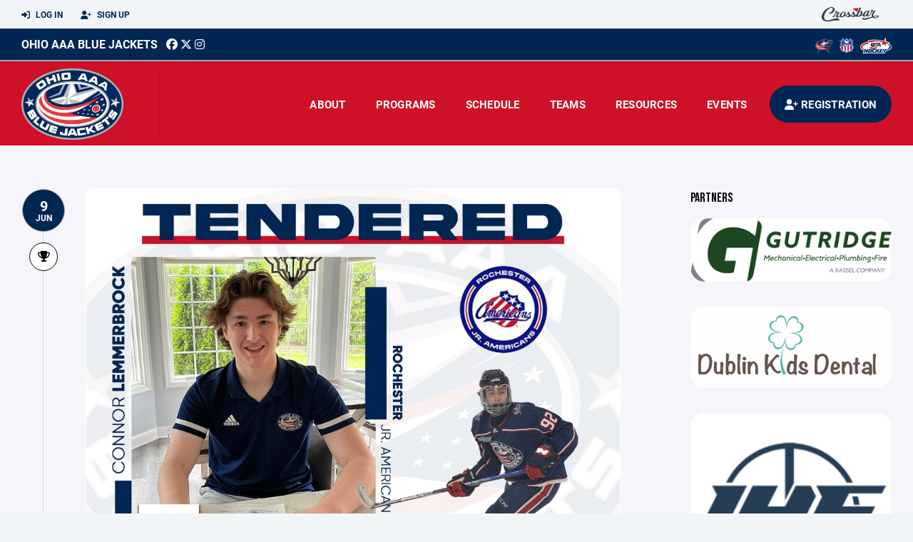

--- FILE ---
content_type: text/html; charset=utf-8
request_url: https://www.aaabluejackets.com/news/lemmerbrock-tenders-with-rochester/7055
body_size: 123546
content:
<!DOCTYPE HTML>
<html lang="en">
    <head>
        <title>Ohio AAA Blue Jackets | Lemmerbrock tenders with Rochester</title>
        <meta http-equiv="X-UA-Compatible" content="IE=edge">
        <meta charset="utf-8">
        <meta name="viewport" content="width=device-width, initial-scale=1.0">
        
            <meta property="og:image"  content="https://crossbar.s3.amazonaws.com/images/cbj_square.png" />
        
            <meta property="og:image:type"  content="image/png" />
        
            <meta  name="description" content="Dynamic forward led 18U team in scoring in 2022-23." />
        
            <meta property="og:description"  content="Dynamic forward led 18U team in scoring in 2022-23." />
        
            <meta property="og:title"  content="Lemmerbrock tenders with Rochester" />
        
            <meta property="og:type"  content="article" />
        
            <meta property="og:image"  content="https://crossbar.s3.amazonaws.com:443/organizations/125/uploads/788512ad-416c-4b2f-8650-1704327bffea.jpeg?versionId=C4DAcMTUEIbchOEA1oe5KaILSvgYVrYi" />
        
            <meta property="og:image:type"  content="image/jpeg" />
        


        <!-- Bootstrap Core CSS -->
        <link href="/static/lib/REEN/Template/assets/css/bootstrap.min.css" rel="stylesheet">
        <link href="/static/lib/jasny-bootstrap/css/jasny-bootstrap.min.css" rel="stylesheet">



        <!-- Customizable CSS -->
        <link href="/static/lib/REEN/Template/assets/css/main.css?v=0449a4b6113e812cdd0ad00ddd3c903a46f6ded6" rel="stylesheet" data-skrollr-stylesheet>
        <link href="/static/styles.css?v=0449a4b6113e812cdd0ad00ddd3c903a46f6ded6" rel="stylesheet">
        <style>

.navbar-header  a {
    color:#002654;
}

.branded-box {
    background:#CE1126;
}

.branded-box A {
    background:rgba(0,38,84,.95);
}

@media (max-width: 1024px) {
    .navbar-header {
        background:#CE1126;
    }

    .navbar-header .btn {
        background:none;
        color:#002654 !important;
    }
}

.classic-blog .post .date {
    background:#002654;
    color:#FFFFFF;
    border-color:#A4A9AD;
}

.navbar-header H2 {
    color:#FFFFFF;
}


.section-dark {
    background:#002654;
    color:#FFFFFF;
}

.section-dark,
.section-dark H1, 
.section-dark H2, 
.section-dark H3, 
.section-dark H4, 
.section-dark H5 {
    color:#FFFFFF;
}

.section-light { 
    background:#CE1126;
    color:#FFFFFF;
}

.section-light H1, 
.section-light H2, 
.section-light H3, 
.section-light H4, 
.section-light H5 {
    color:#FFFFFF;
}

.section-white {
    background:#FFF;
    color:#000;
}

.section-white H1, 
.section-white H2, 
.section-white H3, 
.section-white H4, 
.section-white H5 {
    color:#000;
}

.section-trim-white {
  background:#A4A9AD;
  color: #FFF;
}

.section-trim-white H1, 
.section-trim-white H2, 
.section-trim-white H3, 
.section-trim-white H4, 
.section-trim-white H5 {
    color:#FFF;
}

.section-trim-black {
  background:#A4A9AD;
  color: #000;
}

.section-trim-black H1, 
.section-trim-black H2, 
.section-trim-black H3, 
.section-trim-black H4, 
.section-trim-black H5 {
    color:#000;
}



.item-1 A {
  background:rgba(0,38,84,.75);
  color:#FFFFFF;
}

.item-1 a h2, .item-1 a h3 {
  color:#FFFFFF;
}

.item-2 A {
  background:rgba(206,17,38,.75);
  color:#FFFFFF;
}

.item-2 a h2, .item-2 a h3 {
  color:#FFFFFF;
}

.item.with-image.hide-overlay A {
  background:none;
}
.item.with-image.hide-overlay A h2, .item.with-image.hide-overlay A h3 {
  display:none;
}
.item.item-1.with-image.hide-overlay A:hover {
  background:rgba(0,38,84,.75);
  color:#FFFFFF;
}
.item.item-2.with-image.hide-overlay A:hover {
  background:rgba(206,17,38,.75);
  color:#FFFFFF;
}
.item.with-image.hide-overlay A:hover h2 {
  display:inline;
}
.item.with-image.hide-overlay A:hover h3 {
  display:block;
}



.item.with-image A:hover {
  background:none;
}

.item.with-image A:hover h2, .item.with-image A:hover h3 {
  display:none;
}

.item-1.without-image A:hover {
  background:rgba(0,38,84,.88);
}
.item-2.without-image A:hover {
  background:rgba(206,17,38,.88);
}

.btn-hero {
  background:#CE1126;
  color:#FFFFFF !important;
}

#home-social-media {
  background:#002654;
  color:#FFFFFF;
}
#home-social-media h2 {
  color:#FFFFFF;
}
#home-social-media a:hover {
  color:rgba(255,255,255,.5);
}


.container_dark {
  background-color: #002654;
  color: #FFFFFF;
}
.container_dark H1, 
.container_dark H2, 
.container_dark H3, 
.container_dark H4, 
.container_dark H5,
.container_dark P,
.container_dark A {
  color: #FFFFFF;
}

.container_light {
  background-color: #CE1126;
  color: #FFFFFF;
}
.container_light H1, 
.container_light H2, 
.container_light H3, 
.container_light H4, 
.container_light H5,
.container_light P,
.container_light A {
  color: #FFFFFF;
}



.container_gray {
  background-color: #F2F5F7;
  color: #000;
}
.container_gray H1, 
.container_gray H2, 
.container_gray H3, 
.container_gray H4, 
.container_gray H5,
.container_gray P,
.container_gray A {
  color: #000;
}

.container_white {
  background-color: #FFF;
  color: #000;
}
.container_white H1, 
.container_white H2, 
.container_white H3, 
.container_white H4, 
.container_white H5,
.container_white P,
.container_white A {
  color: #000;
}



.container_black {
  background-color: #000;
  color: #FFF;
}


.container_black H1, 
.container_black H2, 
.container_black H3, 
.container_black H4, 
.container_black H5,
.container_black P,
.container_black A {
  color: #FFF;
}

</style>

        <style>

.navbar-collapse.collapse, .navbar-collapse.collapsing {
    background-color:#CE1126;
    color:#FFFFFF;
    
      border-top:2px solid #A4A9AD;
    
}

.navbar-middle {
    background:#002654;
    color:#FFFFFF;
}

.navbar-middle h4 {
    color:#FFFFFF;
}

.navbar-nav > li > a {
    color:#FFFFFF;
}

li.register a {
    background: #002654;
    color:#FFFFFF;
}

@media (min-width: 1025px) {
  .navbar-brand  SPAN {
    border-right:1px solid rgba(0,0,0,.1);
  }

  .navbar-collapse .navbar-brand A:hover IMG {
    -webkit-filter: drop-shadow(3px 5px 0px rgba(0,0,0,.1));
    filter: drop-shadow(3px 6px 0px rgba(0,0,0,.1) );
  }

}

@media (max-width: 1024px) {
  .navbar-header {
    background: #CE1126;
  }

  .navbar-header .btn {
    color: #FFFFFF !important;
  }

  .navbar-collapse.collapse, .navbar-collapse.collapsing {
    background-color: #002654;
    color: #FFFFFF;
    border:none;
  }

  .navbar-nav > li > a {
    color: #FFFFFF;
  }
}

#home-events {
  background-color: #002654;
  color: #FFFFFF;
}
#home-events.with-hero {
  background-color: #002654;
  color: #FFFFFF;
}

#player-profile-header {
  background:#002654;
}

#player-profile-header H1,
#player-profile-header H2 {

  color:#FFFFFF;
}

</style>

        

        <!-- Fonts -->
        <link rel="stylesheet" href="https://use.typekit.net/axg6iil.css?v=0449a4b6113e812cdd0ad00ddd3c903a46f6ded6">
        <link rel="preconnect" href="https://fonts.googleapis.com">
        <link rel="preconnect" href="https://fonts.gstatic.com" crossorigin>
        <link href="https://fonts.googleapis.com/css2?family=Bebas+Neue&display=swap" rel="stylesheet">


        <!--
        <link rel="preconnect" href="https://fonts.googleapis.com">
        <link rel="preconnect" href="https://fonts.gstatic.com" crossorigin>
        <link href="https://fonts.googleapis.com/css2?family=Oswald:wght@400;500;600;700&display=swap" rel="stylesheet">
        <link href="https://fonts.googleapis.com/css2?family=Inter:wght@400;500;600;700;800&display=swap" rel="stylesheet">
        <link href="https://fonts.googleapis.com/css2?family=Noto+Sans:wght@400;700&display=swap" rel="stylesheet">
        <link href="https://fonts.googleapis.com/css2?family=Roboto:ital,wght@0,100;0,300;0,400;0,500;0,700;0,900;1,100;1,300;1,400;1,500;1,700;1,900&display=swap" rel="stylesheet">
        -->


        <link href="/static/lib/fontawesome/css/all.min.css" rel="stylesheet" />

        <!-- Favicon -->
        <link rel="shortcut icon" href="https://crossbar.s3.amazonaws.com/images/cbj_square.png">

        <!-- HTML5 elements and media queries Support for IE8 : HTML5 shim and Respond.js -->
        <!--[if lt IE 9]>
            <script src="/static/lib/REEN/Template/assets/js/html5shiv.js"></script>
            <script src="/static/lib/REEN/Template/assets/js/respond.min.js"></script>
        <![endif]-->


        
            <script>
              var ga_included = false;
            </script>
        

        

        




    </head>
    <body data-org-cache="True">
        <header class="hidden-print">
            <div class="navbar">

                <div class="navbar-header">
                    <div class="container">
                        <ul class="info pull-left">
                            
                                <li><a href="/login"><i class="fas fa-sign-in-alt contact"></i> Log In</a></li>
                                <li><a href="/signup"><i class="fa fa-user-plus contact"></i> Sign Up</a></li>
                            
                        </ul><!-- /.info -->
                        <ul class="social pull-right">
                            <li>
                              <a href="https://www.crossbar.org/?utm_source=client_website&utm_medium=cb_header&utm_campaign=aaabluejackets.com&utm_content=aaabluejackets.com" target="_blank">
                                    <div class="fa-crossbar-container">
                                        <i class="icon-s-crossbar fa-crossbar"></i>
                                    </div>
                                </a>
                            </li>

                        </ul><!-- /.social -->
                        <a class="btn responsive-menu pull-left" data-toggle="collapse" data-target=".navbar-collapse"><i class='fa fa-bars'></i></a>
                        
                        <a class="btn responsive-menu pull-right" href="/register"><i class="fa-solid fa-user-plus"></i></a>
                        
                        <a class="navbar-brand mobile" href="/">
                            <img src="https://crossbar.s3.amazonaws.com/images/cbj_logo.png" class="logo" alt="">
                            
                        </a>
                    </div><!-- /.container -->
                </div><!-- /.navbar-header -->

                <div class="navbar-middle">
                    <div class="container" >

                        <div style="float:right">
                        
                            <a href="https://www.nhl.com/bluejackets" target="_blank"><img src="https://crossbar.s3.amazonaws.com/images/affiliates/columbus_blue_jackets.png" class="affiliate"></a>
                        
                            <a href="https://tier1elitehockeyleague.com" target="_blank"><img src="https://crossbar.s3.amazonaws.com/organizations/92/uploads/0f6e8d9b-69bc-4125-9e24-7ea499cb165e.png?versionId=r4z1OnOvvu9v8FSNrcKVgWzFJsKCECQg" class="affiliate"></a>
                        
                            <a href="https://www.usahockey.com/" target="_blank"><img src="https://crossbar.org/static/images/usahockey.png" class="affiliate"></a>
                        
                        </div>

                            <h4>
                              
                                <a href="/">Ohio AAA Blue Jackets</a>
                              
                              &nbsp;
                                      <a href="https://www.facebook.com/aaabluejackets/" target="_blank"><i class="icon-s-facebook fab fa-facebook"></i></a> 
                                  <a href="https://twitter.com/aaabluejackets" target="_blank"><i class="icon-s-twitter fa-brands fa-x-twitter"></i></a>
                                <a href="https://www.instagram.com/aaabluejackets" target="_blank"><i class="icon-s-dribbble fab fa-instagram"></i></a>
                              
                              

                            </h4>

                    </div>
                </div>

                <div class="yamm">
                    <div class="navbar-collapse collapse">
                        <div class="container">
                            <div class="navbar-brand">
                                <a href="/">
                                    <span>
                                      <nobr>
                                      <img src="https://crossbar.s3.amazonaws.com/images/cbj_logo.png" class="logo" alt="">
                                      
                                      </nobr>
                                    </span>
                                </a>
                            </div>

                            <ul class="nav navbar-nav navbar-right">
                                
                                  <li class="mobile_and_tablet_only"><a href="/register">Registration</a></li>
                                

                                
                                    <li class="mobile_and_tablet_only"><a href="/login">Log In</a></li>
                                    <li class="mobile_and_tablet_only"><a href="/signup">Sign Up</a></li>
                                


                                
                                    
                                    
                                        <li class="dropdown">
    <a href="#" class="dropdown-toggle js-activated">About</a>
    <ul class="dropdown-menu">
        
            
                <li><a href="/about/about-the-program/2767">About the Program</a></li>
            
        
            
                <li><a href="/about/news-archive/2822">News Archive</a></li>
            
        
            
                <li><a href="/about/coaching-staff/2768">Coaching Staff</a></li>
            
        
            
                <li><a href="/about/alumni/2781">Alumni</a></li>
            
        
            
                <li><a href="/about/testimonials/2783">Testimonials</a></li>
            
        
            
                <li><a href="/about/player-advancement-history/2864">Player Advancement History</a></li>
            
        
            
                <li><a href="/about/holly-frank-excellence-fund/13999">Holly Frank Excellence Fund</a></li>
            
        
            
                <li><a href="/about/beyond-the-ice-program/17857">Beyond the Ice Program</a></li>
            
        
            
                <li><a href="/about/orthopedic-one/2953">Orthopedic ONE</a></li>
            
        
            
                <li><a href="/about/fundraising-donations/18341">Fundraising/Donations</a></li>
            
        
            
                <li><a href="/about/contact-us/2759">Contact Us</a></li>
            
        
            
        
            
        
            
        
            
        
            
        
            
        
            
        
            
        
            
        
            
        
            
        
            
        
            
        
            
        
            
        
            
        
            
        
            
        
            
        
            
        
            
        
            
        
            
        
            
        
            
        
            
        
            
        
            
        
            
        
            
        
            
        
            
        
            
        
            
        
            
        
            
        
            
        
            
        
            
        
            
        
            
        
            
        
            
        
            
        
            
        
            
        
            
        
            
        
            
        
            
        
            
        
            
        
            
        
            
        
            
        
            
        
            
        
            
        
            
        
            
        
            
        
            
        
            
        
            
        
            
        
            
        
            
        
            
        
            
        
            
        
            
        
            
        
            
        
            
        
            
        
            
        
            
        
            
        
            
        
            
        
            
        
            
        
            
        
            
        
            
        
            
        
            
        
            
        
            
        
            
        
    </ul><!-- /.dropdown-menu -->
</li><!-- /.dropdown -->
                                    
                                
                                    
                                    
                                        <li class="dropdown">
    <a href="#" class="dropdown-toggle js-activated">Programs</a>
    <ul class="dropdown-menu">
        
            
                <li><a href="/program/aaa-boys/786">AAA Boys</a></li>
            
        
            
                <li><a href="/program/aaa-girls/787">AAA Girls</a></li>
            
        
            
                <li><a href="/program/obj-skills-program/26976">OBJ Skills Program</a></li>
            
        
    </ul><!-- /.dropdown-menu -->
</li><!-- /.dropdown -->

                                    
                                
                                    
                                    
                                        <li><a href="/schedule">Schedule</a></li>
                                    
                                
                                    
                                    
                                        


    
    

  <li class="dropdown dropdown-mobile">
        <a href="#" class="dropdown-toggle js-activated">Teams</a>
        <ul class="dropdown-menu">
          
            
              
              <li class="dropdown-submenu">
                <a tabindex="-1" href="#">Girls</a>
                <ul class="dropdown-menu">
                  
                      <li><a href="/team/117175">16U Girls (2009/10)</a></li>
                  
                      <li><a href="/team/117176">14U Girls (2011/12)</a></li>
                  
                      <li><a href="/team/117177">12U Girls (2013/14)</a></li>
                  
                </ul>
              </li>
            
          
            
              
              <li class="dropdown-submenu">
                <a tabindex="-1" href="#">Boys</a>
                <ul class="dropdown-menu">
                  
                      <li><a href="/team/117166">18U (2007/08)</a></li>
                  
                      <li><a href="/team/117167">16U (2009)</a></li>
                  
                      <li><a href="/team/117168">15O (2010)</a></li>
                  
                      <li><a href="/team/117169">14U (2011)</a></li>
                  
                      <li><a href="/team/117170">13U (2012)</a></li>
                  
                      <li><a href="/team/117171">12U (2013)</a></li>
                  
                      <li><a href="/team/117172">11U (2014)</a></li>
                  
                      <li><a href="/team/117173">10U (2015)</a></li>
                  
                </ul>
              </li>
            
          
        </ul><!-- /.dropdown-menu -->
    </li><!-- /.dropdown -->


    <li class="dropdown yamm-fullwidth dropdown-desktop">
        <a href="#" class="dropdown-toggle js-activated">Teams</a>
        <ul class="dropdown-menu yamm-dropdown-menu">
            <li>
                <div class="yamm-content row">

                    
                        <div class="col-sm-6 inner xyz">
                            
                                
                                <h4 class="nomargin">Girls </h4>
                                <ul class="mb10">
                                    
                                        <li><a href="/team/117175">16U Girls (2009/10)</a></li>
                                    
                                        <li><a href="/team/117176">14U Girls (2011/12)</a></li>
                                    
                                        <li><a href="/team/117177">12U Girls (2013/14)</a></li>
                                    
                                </ul><!-- /.circled -->
                            
                        </div><!-- /.col -->
                    
                        <div class="col-sm-6 inner xyz">
                            
                                
                                <h4 class="nomargin">Boys </h4>
                                <ul class="mb10">
                                    
                                        <li><a href="/team/117166">18U (2007/08)</a></li>
                                    
                                        <li><a href="/team/117167">16U (2009)</a></li>
                                    
                                        <li><a href="/team/117168">15O (2010)</a></li>
                                    
                                        <li><a href="/team/117169">14U (2011)</a></li>
                                    
                                        <li><a href="/team/117170">13U (2012)</a></li>
                                    
                                        <li><a href="/team/117171">12U (2013)</a></li>
                                    
                                        <li><a href="/team/117172">11U (2014)</a></li>
                                    
                                        <li><a href="/team/117173">10U (2015)</a></li>
                                    
                                </ul><!-- /.circled -->
                            
                        </div><!-- /.col -->
                    

                </div><!-- /.yamm-content -->
            </li>
        </ul><!-- /.yamm-dropdown-menu -->
    </li><!-- /.yamm-fullwidth -->

                                    
                                
                                    
                                    
                                        

    
    

  <li class="dropdown dropdown-mobile">
    <a href="#" class="dropdown-toggle js-activated">Resources</a>
    <ul class="dropdown-menu">
      
        <li class="dropdown-submenu">
          <a tabindex="-1" href="#">For Players</a>
          <ul class="dropdown-menu">
            
              
            
              
            
              
            
              
            
              
            
              
            
              
            
              
            
              
            
              
            
              
            
              
            
              
            
              
            
              
            
              
            
              
            
              
            
              
            
              
            
              
            
              
            
              
            
              
            
              
            
              
            
              
            
              
            
              
            
              
            
              
            
              
            
              
            
              
            
              
            
              
            
              
            
              
            
              
            
              
            
              
            
              
            
              
            
              
            
              
            
              
            
              
            
              
            
              
            
              
            
              
            
              
            
              
            
              
            
              
            
              
            
              
            
              
            
              
            
              
            
              
            
              
            
              
            
              
            
              
            
              
            
              
            
              
            
              
            
              
            
              
            
              
            
              
            
              
            
              
            
              
            
              
            
              
            
              
            
              
            
              
            
              
            
              
            
              
            
              
            
              
            
              
            
              
            
              
            
              
                <li><a href="/player-resources/individual-video-review-sessions/135712">Individual Video Review Sessions</a></li>
              
            
              
            
              
            
              
            
              
            
              
            
              
            
              
            
              
            
              
            
              
            
              
            
          </ul>
        </li>
      
        <li class="dropdown-submenu">
          <a tabindex="-1" href="#">For Parents</a>
          <ul class="dropdown-menu">
            
              
            
              
            
              
            
              
            
              
            
              
            
              
            
              
            
              
            
              
            
              
            
              
            
              
            
              
            
              
            
              
            
              
            
              
            
              
                <li><a href="/parent-resources/forms/2796">Forms</a></li>
              
            
              
                <li><a href="/parent-resources/parent-resources/2863">Parent Resources</a></li>
              
            
              
                <li><a href="/parent-resources/billeting/2773">Billeting</a></li>
              
            
              
                <li><a href="/parent-resources/college-hockey-inc/2927">College Hockey, Inc.</a></li>
              
            
              
                <li><a href="/parent-resources/ncaa-eligibility-center/2934">NCAA Eligibility Center</a></li>
              
            
              
                <li><a href="/parent-resources/website-faq-s/2970">Website FAQ&#39;s</a></li>
              
            
              
                <li><a href="/parent-resources/mid-am-district/2975">Mid-Am District</a></li>
              
            
              
                <li><a href="/parent-resources/rewards-programs/7594">Rewards Programs</a></li>
              
            
              
                <li><a href="/parent-resources/vertical-raise/13777">Vertical Raise</a></li>
              
            
              
                <li><a href="/parent-resources/cbj-foundation-50-50-night/15882">CBJ Foundation 50/50 Night</a></li>
              
            
              
                <li><a href="/parent-resources/program-financial-report/34771">Program Financial Report</a></li>
              
            
              
            
              
            
              
            
              
            
              
            
              
            
              
            
              
            
              
            
              
            
              
            
              
            
              
            
              
            
              
            
              
            
              
            
              
            
              
            
              
            
              
            
              
            
              
            
              
            
              
            
              
            
              
            
              
            
              
            
              
            
              
            
              
            
              
            
              
            
              
            
              
            
              
            
              
            
              
            
              
            
              
            
              
            
              
            
              
            
              
            
              
            
              
            
              
            
              
            
              
            
              
            
              
            
              
            
              
            
              
            
              
            
              
            
              
            
              
            
              
            
              
            
              
            
              
            
              
            
              
            
              
            
              
            
              
            
              
            
              
            
              
            
              
            
          </ul>
        </li>
      
        <li class="dropdown-submenu">
          <a tabindex="-1" href="#">For Coaches</a>
          <ul class="dropdown-menu">
            
              
            
              
            
              
            
              
            
              
            
              
            
              
            
              
            
              
            
              
            
              
            
              
                <li><a href="/coaching-resources/ice-hockey-systems/2791">Ice Hockey Systems</a></li>
              
            
              
                <li><a href="/coaching-resources/usa-hockey-coaching-certification/2784">USA Hockey Coaching Certification</a></li>
              
            
              
                <li><a href="/coaching-resources/expense-reports/2794">Expense Reports</a></li>
              
            
              
            
              
            
              
            
              
            
              
            
              
            
              
            
              
            
              
            
              
            
              
            
              
            
              
            
              
            
              
            
              
            
              
            
              
            
              
            
              
            
              
            
              
            
              
            
              
            
              
            
              
            
              
            
              
            
              
            
              
            
              
            
              
            
              
            
              
            
              
            
              
            
              
            
              
            
              
            
              
            
              
            
              
            
              
            
              
            
              
            
              
            
              
            
              
            
              
            
              
            
              
            
              
            
              
            
              
            
              
            
              
            
              
            
              
            
              
            
              
            
              
            
              
            
              
            
              
            
              
            
              
            
              
            
              
            
              
            
              
            
              
            
              
            
              
            
              
            
              
            
              
            
              
            
              
            
              
            
              
            
              
            
              
            
              
            
              
            
              
            
              
            
              
            
          </ul>
        </li>
      
    </ul><!-- /.dropdown-menu -->
  </li><!-- /.dropdown -->


    <li class="dropdown yamm-fullwidth dropdown-desktop">
        <a href="#" class="dropdown-toggle js-activated">Resources</a>
        <ul class="dropdown-menu yamm-dropdown-menu">
            <li>
                <div class="yamm-content row">

                    
                        <div class="col-sm-4 inner">
                            <h4>For Players</h4>
                            <ul class="">
                                
                                    
                                
                                    
                                
                                    
                                
                                    
                                
                                    
                                
                                    
                                
                                    
                                
                                    
                                
                                    
                                
                                    
                                
                                    
                                
                                    
                                
                                    
                                
                                    
                                
                                    
                                
                                    
                                
                                    
                                
                                    
                                
                                    
                                
                                    
                                
                                    
                                
                                    
                                
                                    
                                
                                    
                                
                                    
                                
                                    
                                
                                    
                                
                                    
                                
                                    
                                
                                    
                                
                                    
                                
                                    
                                
                                    
                                
                                    
                                
                                    
                                
                                    
                                
                                    
                                
                                    
                                
                                    
                                
                                    
                                
                                    
                                
                                    
                                
                                    
                                
                                    
                                
                                    
                                
                                    
                                
                                    
                                
                                    
                                
                                    
                                
                                    
                                
                                    
                                
                                    
                                
                                    
                                
                                    
                                
                                    
                                
                                    
                                
                                    
                                
                                    
                                
                                    
                                
                                    
                                
                                    
                                
                                    
                                
                                    
                                
                                    
                                
                                    
                                
                                    
                                
                                    
                                
                                    
                                
                                    
                                
                                    
                                
                                    
                                
                                    
                                
                                    
                                
                                    
                                
                                    
                                
                                    
                                
                                    
                                
                                    
                                
                                    
                                
                                    
                                
                                    
                                
                                    
                                
                                    
                                
                                    
                                
                                    
                                
                                    
                                
                                    
                                
                                    
                                
                                    
                                
                                    
                                        <li><a href="/player-resources/individual-video-review-sessions/135712">Individual Video Review Sessions</a></li>
                                    
                                
                                    
                                
                                    
                                
                                    
                                
                                    
                                
                                    
                                
                                    
                                
                                    
                                
                                    
                                
                                    
                                
                                    
                                
                                    
                                
                            </ul><!-- /.circled -->
                        </div><!-- /.col -->
                    
                        <div class="col-sm-4 inner">
                            <h4>For Parents</h4>
                            <ul class="">
                                
                                    
                                
                                    
                                
                                    
                                
                                    
                                
                                    
                                
                                    
                                
                                    
                                
                                    
                                
                                    
                                
                                    
                                
                                    
                                
                                    
                                
                                    
                                
                                    
                                
                                    
                                
                                    
                                
                                    
                                
                                    
                                
                                    
                                        <li><a href="/parent-resources/forms/2796">Forms</a></li>
                                    
                                
                                    
                                        <li><a href="/parent-resources/parent-resources/2863">Parent Resources</a></li>
                                    
                                
                                    
                                        <li><a href="/parent-resources/billeting/2773">Billeting</a></li>
                                    
                                
                                    
                                        <li><a href="/parent-resources/college-hockey-inc/2927">College Hockey, Inc.</a></li>
                                    
                                
                                    
                                        <li><a href="/parent-resources/ncaa-eligibility-center/2934">NCAA Eligibility Center</a></li>
                                    
                                
                                    
                                        <li><a href="/parent-resources/website-faq-s/2970">Website FAQ&#39;s</a></li>
                                    
                                
                                    
                                        <li><a href="/parent-resources/mid-am-district/2975">Mid-Am District</a></li>
                                    
                                
                                    
                                        <li><a href="/parent-resources/rewards-programs/7594">Rewards Programs</a></li>
                                    
                                
                                    
                                        <li><a href="/parent-resources/vertical-raise/13777">Vertical Raise</a></li>
                                    
                                
                                    
                                        <li><a href="/parent-resources/cbj-foundation-50-50-night/15882">CBJ Foundation 50/50 Night</a></li>
                                    
                                
                                    
                                        <li><a href="/parent-resources/program-financial-report/34771">Program Financial Report</a></li>
                                    
                                
                                    
                                
                                    
                                
                                    
                                
                                    
                                
                                    
                                
                                    
                                
                                    
                                
                                    
                                
                                    
                                
                                    
                                
                                    
                                
                                    
                                
                                    
                                
                                    
                                
                                    
                                
                                    
                                
                                    
                                
                                    
                                
                                    
                                
                                    
                                
                                    
                                
                                    
                                
                                    
                                
                                    
                                
                                    
                                
                                    
                                
                                    
                                
                                    
                                
                                    
                                
                                    
                                
                                    
                                
                                    
                                
                                    
                                
                                    
                                
                                    
                                
                                    
                                
                                    
                                
                                    
                                
                                    
                                
                                    
                                
                                    
                                
                                    
                                
                                    
                                
                                    
                                
                                    
                                
                                    
                                
                                    
                                
                                    
                                
                                    
                                
                                    
                                
                                    
                                
                                    
                                
                                    
                                
                                    
                                
                                    
                                
                                    
                                
                                    
                                
                                    
                                
                                    
                                
                                    
                                
                                    
                                
                                    
                                
                                    
                                
                                    
                                
                                    
                                
                                    
                                
                                    
                                
                                    
                                
                                    
                                
                                    
                                
                                    
                                
                                    
                                
                            </ul><!-- /.circled -->
                        </div><!-- /.col -->
                    
                        <div class="col-sm-4 inner">
                            <h4>For Coaches</h4>
                            <ul class="">
                                
                                    
                                
                                    
                                
                                    
                                
                                    
                                
                                    
                                
                                    
                                
                                    
                                
                                    
                                
                                    
                                
                                    
                                
                                    
                                
                                    
                                        <li><a href="/coaching-resources/ice-hockey-systems/2791">Ice Hockey Systems</a></li>
                                    
                                
                                    
                                        <li><a href="/coaching-resources/usa-hockey-coaching-certification/2784">USA Hockey Coaching Certification</a></li>
                                    
                                
                                    
                                        <li><a href="/coaching-resources/expense-reports/2794">Expense Reports</a></li>
                                    
                                
                                    
                                
                                    
                                
                                    
                                
                                    
                                
                                    
                                
                                    
                                
                                    
                                
                                    
                                
                                    
                                
                                    
                                
                                    
                                
                                    
                                
                                    
                                
                                    
                                
                                    
                                
                                    
                                
                                    
                                
                                    
                                
                                    
                                
                                    
                                
                                    
                                
                                    
                                
                                    
                                
                                    
                                
                                    
                                
                                    
                                
                                    
                                
                                    
                                
                                    
                                
                                    
                                
                                    
                                
                                    
                                
                                    
                                
                                    
                                
                                    
                                
                                    
                                
                                    
                                
                                    
                                
                                    
                                
                                    
                                
                                    
                                
                                    
                                
                                    
                                
                                    
                                
                                    
                                
                                    
                                
                                    
                                
                                    
                                
                                    
                                
                                    
                                
                                    
                                
                                    
                                
                                    
                                
                                    
                                
                                    
                                
                                    
                                
                                    
                                
                                    
                                
                                    
                                
                                    
                                
                                    
                                
                                    
                                
                                    
                                
                                    
                                
                                    
                                
                                    
                                
                                    
                                
                                    
                                
                                    
                                
                                    
                                
                                    
                                
                                    
                                
                                    
                                
                                    
                                
                                    
                                
                                    
                                
                                    
                                
                                    
                                
                                    
                                
                                    
                                
                                    
                                
                                    
                                
                                    
                                
                                    
                                
                                    
                                
                                    
                                
                                    
                                
                            </ul><!-- /.circled -->
                        </div><!-- /.col -->
                    

                </div><!-- /.yamm-content -->
            </li>
        </ul><!-- /.yamm-dropdown-menu -->
    </li><!-- /.yamm-fullwidth -->


                                    
                                
                                    
                                    
                                        <li class="dropdown">
    <a href="#" class="dropdown-toggle js-activated">Events</a>
    <ul class="dropdown-menu">
        
            
        
            
        
            
        
            
        
            
        
            
        
            
        
            
        
            
        
            
        
            
        
            
        
            
        
            
        
            
                <li><a href="/events/team-store/113131">TEAM STORE</a></li>
            
        
            
                <li><a href="/events/obj-challenge-cup/58746">OBJ Challenge Cup</a></li>
            
        
            
                <li><a href="/events/ohio-blue-jackets-golf-outing/4495">Ohio Blue Jackets Golf Outing</a></li>
            
        
            
        
            
        
            
        
            
        
            
        
            
        
            
        
            
        
            
        
            
        
            
        
            
        
            
        
            
        
            
        
            
        
            
        
            
        
            
        
            
        
            
        
            
        
            
        
            
        
            
        
            
        
            
        
            
        
            
        
            
        
            
        
            
        
            
        
            
        
            
        
            
        
            
        
            
        
            
        
            
        
            
        
            
        
            
        
            
        
            
        
            
        
            
        
            
        
            
        
            
        
            
        
            
        
            
        
            
        
            
        
            
        
            
        
            
        
            
        
            
        
            
        
            
        
            
        
            
        
            
        
            
        
            
        
            
        
            
        
            
        
            
        
            
        
            
        
            
        
            
        
            
        
            
        
            
        
            
        
            
        
            
        
            
        
            
        
            
        
    </ul><!-- /.dropdown-menu -->
</li><!-- /.dropdown -->
                                    
                                

                                
                                  <li class="register"><a href="/register"><i class="fa-solid fa-user-plus"></i><span> Registration</span></a></li>
                                

                            </ul><!-- /.nav -->

                        </div><!-- /.container -->
                    </div><!-- /.navbar-collapse -->

                </div><!-- /.yamm -->


            </div><!-- /.navbar -->
        </header>

        
            <main>
                <section class="light-bg">

                  



                    <div class="container inner-sm classic-blog embedded-padding embedded-width">
                        
        
                                

                                
                                    

                                    

                                    
                                


                                

    <div class="row">

        <div class="col-md-9 inner-right-sm">

            <div class="posts sidemeta">
                <div class="post format-standard">
                    <div class="date-wrapper">
                        <div class="date">
                            <span class="day">9</span>
                            <span class="month">Jun</span>
                        </div><!-- /.date -->
                    </div><!-- /.date-wrapper -->

                    <div class="format-wrapper post-icon">
                        <a href="#" data-filter=".format-standard"><i class="fa fa-trophy"></i></a>
                    </div><!-- /.format-wrapper -->

                    <div class="post-content">
                        
                            <figure class="post-media">
                                <img src="https://crossbar.s3.amazonaws.com:443/organizations/125/uploads/788512ad-416c-4b2f-8650-1704327bffea.jpeg?versionId=C4DAcMTUEIbchOEA1oe5KaILSvgYVrYi" alt="">
                            </figure><!-- /.post-media -->
                        
                        <h2 class="post-title">
                            Lemmerbrock tenders with Rochester
                        </h2>
                        <p><p><b>June 9, 2023</b></p><p>Connor Lemmerbrock has signed a tender with the Rochester Jr. Americans (NAHL) for the 2023-24 season.</p><p>A highly skilled and dynamic forward, Lemmerbrock led 18U team in both goals (25) and points (56) last season. Over the past two years, the Springboro native tallied 49 goals and 108 points in 107 games played.</p><p>Celebrating its 48th season in 2022-23, the NAHL, the only USA Hockey-sanctioned Tier II Junior league boasting 29 teams in 17 states from across North America. The NAHL is part of the USA Hockey National Junior Development Model, which includes the USHL and the US National Team Development Program. The NAHL works closely with NCAA College Hockey, the NHL, the USHL, and USA Hockey's National Development Program in order best serve as an imperative piece in the development system for collegiate and professional hockey.</p></p>
                        <p>
                            <a href="http://www.facebook.com/sharer/sharer.php?u=https://www.aaabluejackets.com/news/lemmerbrock-tenders-with-rochester/7055&title=Lemmerbrock tenders with Rochester" target="_blank" class="share share-facebook"><i class="fab fa-facebook"></i></a><a href="http://twitter.com/intent/tweet?text=Lemmerbrock tenders with Rochester&url=https://www.aaabluejackets.com/news/lemmerbrock-tenders-with-rochester/7055" target="_blank" class="share share-x-twitter"><i class="fab fa-x-twitter"></i></a>
                        </p>
                    </div><!-- /.post-content -->

                </div><!-- /.post -->



            </div><!-- /.posts -->

        </div><!-- /.col -->

                                <aside class="col-md-3">
                            <!--
                            <div class="sidebox widget">
                                <h2>Spring Skills</h2>
                                <p>Spring Skills will be run by Scott Spencer, the head coach of the Lindenwood Lion's Division I NCAA Women's hockey team along with his staff and players. </p>
                                <a href="#" class="btn">Register Now!</a>
                            </div>
                            -->


                            



                            

                            

                            <div class="sidebox widget partner">
                                <h4>Partners</h4>

                                
                                    <figure>
                                        <div class="rounded-20">
                                            
                                                <a href="https://www.gutridge.com/" target="_blank">
                                                    <img src="https://crossbar.s3.amazonaws.com:443/organizations/125/uploads/337a79a4-62dc-4078-938d-9b0cd2e8f989.png?versionId=7cvsORZReoqEkIhnwGeklFYzFmfJYgPB" alt="Gutridge">
                                                </a>
                                            
                                        </div><!-- /.icon-overlay -->
                                        <!--
                                        <figcaption class="bordered no-top-border">
                                            <div class="info">
                                                <h4>
                                                    
                                                        <a href="https://www.gutridge.com/" target="_blank">Gutridge</a>
                                                    
                                                </h4>
                                            </div>
                                        </figcaption>
                                        -->
                                    </figure>
                                
                                    <figure>
                                        <div class="rounded-20">
                                            
                                                <a href="https://www.dublinkidsdental.com/" target="_blank">
                                                    <img src="https://crossbar.s3.amazonaws.com:443/organizations/125/uploads/ed3df2cb-226d-494b-bb8b-21d9c66c9ffc.png?versionId=wn4TmskyGSaIoeA790.oDmC7AZeA1hTJ" alt="Dublin Kids Dental">
                                                </a>
                                            
                                        </div><!-- /.icon-overlay -->
                                        <!--
                                        <figcaption class="bordered no-top-border">
                                            <div class="info">
                                                <h4>
                                                    
                                                        <a href="https://www.dublinkidsdental.com/" target="_blank">Dublin Kids Dental</a>
                                                    
                                                </h4>
                                            </div>
                                        </figcaption>
                                        -->
                                    </figure>
                                
                                    <figure>
                                        <div class="rounded-20">
                                            
                                                <a href="https://www.icehockeysystems.com/" target="_blank">
                                                    <img src="https://crossbar.s3.amazonaws.com:443/organizations/125/uploads/87d2ca65-81d3-4944-9e87-d1b5d40b67ef.png?versionId=XMdGwLathuJv4SQIA9YutcjaQ9LaIw3U" alt="Ice Hockey Systems">
                                                </a>
                                            
                                        </div><!-- /.icon-overlay -->
                                        <!--
                                        <figcaption class="bordered no-top-border">
                                            <div class="info">
                                                <h4>
                                                    
                                                        <a href="https://www.icehockeysystems.com/" target="_blank">Ice Hockey Systems</a>
                                                    
                                                </h4>
                                            </div>
                                        </figcaption>
                                        -->
                                    </figure>
                                
                                    <figure>
                                        <div class="rounded-20">
                                            
                                                <a href="https://www.ccyha.org/" target="_blank">
                                                    <img src="https://crossbar.s3.amazonaws.com:443/organizations/125/uploads/c6f0473c-3611-449c-9ec4-a4f4b96128bf.png?versionId=QTLNvyeV7D7765CMrz3CgCJQFAfQz5rl" alt="CCYHA">
                                                </a>
                                            
                                        </div><!-- /.icon-overlay -->
                                        <!--
                                        <figcaption class="bordered no-top-border">
                                            <div class="info">
                                                <h4>
                                                    
                                                        <a href="https://www.ccyha.org/" target="_blank">CCYHA</a>
                                                    
                                                </h4>
                                            </div>
                                        </figcaption>
                                        -->
                                    </figure>
                                
                                    <figure>
                                        <div class="rounded-20">
                                            
                                                <a href="https://www.immuta.com/" target="_blank">
                                                    <img src="https://crossbar.s3.amazonaws.com:443/organizations/125/uploads/387b7331-5133-4ae7-8e45-6cdf199a6a61.jpg?versionId=.7ZT88NluqtuM1yNGIW9ZpCA4pcfankR" alt="Immuta">
                                                </a>
                                            
                                        </div><!-- /.icon-overlay -->
                                        <!--
                                        <figcaption class="bordered no-top-border">
                                            <div class="info">
                                                <h4>
                                                    
                                                        <a href="https://www.immuta.com/" target="_blank">Immuta</a>
                                                    
                                                </h4>
                                            </div>
                                        </figcaption>
                                        -->
                                    </figure>
                                
                                    <figure>
                                        <div class="rounded-20">
                                            
                                                <a href="https://www.dickssportinggoods.com/" target="_blank">
                                                    <img src="https://crossbar.s3.amazonaws.com:443/organizations/125/uploads/91811d4e-8737-4e16-933f-4052983e2070.png?versionId=7NtgHwwevmQx8gHmnx0HYMW.iM739oCA" alt="DICK&#39;S Sporting Goods">
                                                </a>
                                            
                                        </div><!-- /.icon-overlay -->
                                        <!--
                                        <figcaption class="bordered no-top-border">
                                            <div class="info">
                                                <h4>
                                                    
                                                        <a href="https://www.dickssportinggoods.com/" target="_blank">DICK&#39;S Sporting Goods</a>
                                                    
                                                </h4>
                                            </div>
                                        </figcaption>
                                        -->
                                    </figure>
                                
                                    <figure>
                                        <div class="rounded-20">
                                            
                                                <a href="https://www.dublinbuilding.com/" target="_blank">
                                                    <img src="https://crossbar.s3.amazonaws.com:443/organizations/125/uploads/f14e94d9-e8ed-4108-b60f-faff99dced14.jpg?versionId=zOKssz12Ib2DQpFzX.wQroHgJOxsGd20" alt="Dublin Building Systems">
                                                </a>
                                            
                                        </div><!-- /.icon-overlay -->
                                        <!--
                                        <figcaption class="bordered no-top-border">
                                            <div class="info">
                                                <h4>
                                                    
                                                        <a href="https://www.dublinbuilding.com/" target="_blank">Dublin Building Systems</a>
                                                    
                                                </h4>
                                            </div>
                                        </figcaption>
                                        -->
                                    </figure>
                                
                                    <figure>
                                        <div class="rounded-20">
                                            
                                                <a href="http://schwandtstudio.com/" target="_blank">
                                                    <img src="https://crossbar.s3.amazonaws.com:443/organizations/125/uploads/b9bac92c-0c77-42df-96a3-15ccf091a706.jpg?versionId=g8aivr9zFr0dbqV7Nu4PHiBu2OrVMJ0." alt="Schwandt Studio">
                                                </a>
                                            
                                        </div><!-- /.icon-overlay -->
                                        <!--
                                        <figcaption class="bordered no-top-border">
                                            <div class="info">
                                                <h4>
                                                    
                                                        <a href="http://schwandtstudio.com/" target="_blank">Schwandt Studio</a>
                                                    
                                                </h4>
                                            </div>
                                        </figcaption>
                                        -->
                                    </figure>
                                
                                    <figure>
                                        <div class="rounded-20">
                                            
                                                <a href="https://roof1inc.com/" target="_blank">
                                                    <img src="https://crossbar.s3.amazonaws.com:443/organizations/125/uploads/fd204f9a-5ddb-4ae2-b0d2-b26235e57e46.png?versionId=VtG5jihadqkuhaMxzCQddVZ31CXJ8H.w" alt="Roofing One">
                                                </a>
                                            
                                        </div><!-- /.icon-overlay -->
                                        <!--
                                        <figcaption class="bordered no-top-border">
                                            <div class="info">
                                                <h4>
                                                    
                                                        <a href="https://roof1inc.com/" target="_blank">Roofing One</a>
                                                    
                                                </h4>
                                            </div>
                                        </figcaption>
                                        -->
                                    </figure>
                                
                                    <figure>
                                        <div class="rounded-20">
                                            
                                                <a href="https://www.orthopedicone.com/" target="_blank">
                                                    <img src="https://crossbar.s3.amazonaws.com:443/organizations/125/uploads/68132d2c-7eb8-4843-8fd1-b1549aff9e6c.png?versionId=tYUD_pMzUj_YkT3sXtK4FLmfqFnhVcwr" alt="Orthopedic ONE">
                                                </a>
                                            
                                        </div><!-- /.icon-overlay -->
                                        <!--
                                        <figcaption class="bordered no-top-border">
                                            <div class="info">
                                                <h4>
                                                    
                                                        <a href="https://www.orthopedicone.com/" target="_blank">Orthopedic ONE</a>
                                                    
                                                </h4>
                                            </div>
                                        </figcaption>
                                        -->
                                    </figure>
                                
                                    <figure>
                                        <div class="rounded-20">
                                            
                                                <a href="https://www.theshafferpearsongroup.com/team/betsy-gingher" target="_blank">
                                                    <img src="https://crossbar.s3.amazonaws.com:443/organizations/125/uploads/643dd3c0-695e-4590-98a7-7de66ac8d83b.jpg?versionId=2PoFP28wWGEJix_76klqcfBc.ZxOgkeK" alt="The Shaffer Group">
                                                </a>
                                            
                                        </div><!-- /.icon-overlay -->
                                        <!--
                                        <figcaption class="bordered no-top-border">
                                            <div class="info">
                                                <h4>
                                                    
                                                        <a href="https://www.theshafferpearsongroup.com/team/betsy-gingher" target="_blank">The Shaffer Group</a>
                                                    
                                                </h4>
                                            </div>
                                        </figcaption>
                                        -->
                                    </figure>
                                
                                    <figure>
                                        <div class="rounded-20">
                                            
                                                <a href="https://www.tanskysawmilltoyota.com/" target="_blank">
                                                    <img src="https://crossbar.s3.amazonaws.com:443/organizations/125/uploads/2d06d60f-0686-4fb2-a348-432a6976f8fb.png?versionId=._MUTG9YydiOCPwaMOuss1FH1WAxhu_z" alt="Tansky Sawmill Toyota">
                                                </a>
                                            
                                        </div><!-- /.icon-overlay -->
                                        <!--
                                        <figcaption class="bordered no-top-border">
                                            <div class="info">
                                                <h4>
                                                    
                                                        <a href="https://www.tanskysawmilltoyota.com/" target="_blank">Tansky Sawmill Toyota</a>
                                                    
                                                </h4>
                                            </div>
                                        </figcaption>
                                        -->
                                    </figure>
                                
                                    <figure>
                                        <div class="rounded-20">
                                            
                                                <a href="https://mengineering.us.com/" target="_blank">
                                                    <img src="https://crossbar.s3.amazonaws.com:443/organizations/125/uploads/d98a8a4c-53f5-43db-9a8e-9c3cc0f9769e.png?versionId=rgJXz9dWKYqdTNLpAgcgMnZCGsuQ2V2L" alt="M Engineering">
                                                </a>
                                            
                                        </div><!-- /.icon-overlay -->
                                        <!--
                                        <figcaption class="bordered no-top-border">
                                            <div class="info">
                                                <h4>
                                                    
                                                        <a href="https://mengineering.us.com/" target="_blank">M Engineering</a>
                                                    
                                                </h4>
                                            </div>
                                        </figcaption>
                                        -->
                                    </figure>
                                
                                    <figure>
                                        <div class="rounded-20">
                                            
                                                <a href="https://www.leeharrisskating.com/" target="_blank">
                                                    <img src="https://crossbar.s3.amazonaws.com:443/organizations/125/uploads/691b98aa-8132-4893-9b32-1ca4a8da7bfe.jpg?versionId=9Iy3TSKHcCJtd4QT.gB95IPNrwsTXLN8" alt="Lee Harris Skating System">
                                                </a>
                                            
                                        </div><!-- /.icon-overlay -->
                                        <!--
                                        <figcaption class="bordered no-top-border">
                                            <div class="info">
                                                <h4>
                                                    
                                                        <a href="https://www.leeharrisskating.com/" target="_blank">Lee Harris Skating System</a>
                                                    
                                                </h4>
                                            </div>
                                        </figcaption>
                                        -->
                                    </figure>
                                
                                    <figure>
                                        <div class="rounded-20">
                                            
                                                <a href="https://www.tanskypowersports.com/" target="_blank">
                                                    <img src="https://crossbar.s3.amazonaws.com:443/organizations/125/uploads/45ec74dc-e347-4095-a695-4bb6283348de.jpg?versionId=5TUbxDcERbodR7IsUG9_UR8vPZlF90re" alt="Tansky Powersports">
                                                </a>
                                            
                                        </div><!-- /.icon-overlay -->
                                        <!--
                                        <figcaption class="bordered no-top-border">
                                            <div class="info">
                                                <h4>
                                                    
                                                        <a href="https://www.tanskypowersports.com/" target="_blank">Tansky Powersports</a>
                                                    
                                                </h4>
                                            </div>
                                        </figcaption>
                                        -->
                                    </figure>
                                
                                    <figure>
                                        <div class="rounded-20">
                                            
                                                <a href="https://mckeedoor.com/" target="_blank">
                                                    <img src="https://crossbar.s3.amazonaws.com:443/organizations/125/uploads/075455d6-a1e1-44e3-8ce9-6ba55f2229fb.png?versionId=l4.Q_ZaiRjlVdPN2U60N5B3TBB2WjOuB" alt="McKee Door">
                                                </a>
                                            
                                        </div><!-- /.icon-overlay -->
                                        <!--
                                        <figcaption class="bordered no-top-border">
                                            <div class="info">
                                                <h4>
                                                    
                                                        <a href="https://mckeedoor.com/" target="_blank">McKee Door</a>
                                                    
                                                </h4>
                                            </div>
                                        </figcaption>
                                        -->
                                    </figure>
                                
                                    <figure>
                                        <div class="rounded-20">
                                            
                                                <a href="https://www.thecompassionateconnection.com/" target="_blank">
                                                    <img src="https://crossbar.s3.amazonaws.com:443/organizations/125/uploads/d0042f09-5c4d-434b-8627-8bcfd8a631ee.jpg?versionId=9.Lc.hgiC72DH5EHaKgmp8ja_j0CXXY7" alt="Compassionate Connection">
                                                </a>
                                            
                                        </div><!-- /.icon-overlay -->
                                        <!--
                                        <figcaption class="bordered no-top-border">
                                            <div class="info">
                                                <h4>
                                                    
                                                        <a href="https://www.thecompassionateconnection.com/" target="_blank">Compassionate Connection</a>
                                                    
                                                </h4>
                                            </div>
                                        </figcaption>
                                        -->
                                    </figure>
                                
                                    <figure>
                                        <div class="rounded-20">
                                            
                                                <a href="https://thehockeythinktank.com/" target="_blank">
                                                    <img src="https://crossbar.s3.amazonaws.com:443/organizations/125/uploads/bebc0699-6745-4c48-bf7d-d014bdcc6774.png?versionId=AXYSaRnvD6dKDuZp7gRaw2WGZtph6huv" alt="Hockey Think Tank">
                                                </a>
                                            
                                        </div><!-- /.icon-overlay -->
                                        <!--
                                        <figcaption class="bordered no-top-border">
                                            <div class="info">
                                                <h4>
                                                    
                                                        <a href="https://thehockeythinktank.com/" target="_blank">Hockey Think Tank</a>
                                                    
                                                </h4>
                                            </div>
                                        </figcaption>
                                        -->
                                    </figure>
                                
                                    <figure>
                                        <div class="rounded-20">
                                            
                                                <a href="https://www.cahahockey.com/" target="_blank">
                                                    <img src="https://crossbar.s3.amazonaws.com:443/organizations/125/uploads/5e942282-cdae-470e-82a5-9e49549cec5d.png?versionId=gUl12_NWHFDYbr9AgE.9TF6d3uYMKZaC" alt="CAHA">
                                                </a>
                                            
                                        </div><!-- /.icon-overlay -->
                                        <!--
                                        <figcaption class="bordered no-top-border">
                                            <div class="info">
                                                <h4>
                                                    
                                                        <a href="https://www.cahahockey.com/" target="_blank">CAHA</a>
                                                    
                                                </h4>
                                            </div>
                                        </figcaption>
                                        -->
                                    </figure>
                                
                                    <figure>
                                        <div class="rounded-20">
                                            
                                                <a href="http://www.mccarthyconsultingllc.net/" target="_blank">
                                                    <img src="https://crossbar.s3.amazonaws.com:443/organizations/125/uploads/27c6fb85-2512-4818-98bc-49b4626c8a15.jpg?versionId=MiMPkgttXs8cmxJ8jR5lAABnncNnIMiW" alt="McCarthy Consulting">
                                                </a>
                                            
                                        </div><!-- /.icon-overlay -->
                                        <!--
                                        <figcaption class="bordered no-top-border">
                                            <div class="info">
                                                <h4>
                                                    
                                                        <a href="http://www.mccarthyconsultingllc.net/" target="_blank">McCarthy Consulting</a>
                                                    
                                                </h4>
                                            </div>
                                        </figcaption>
                                        -->
                                    </figure>
                                
                                    <figure>
                                        <div class="rounded-20">
                                            
                                                <a href="https://twitter.com/CBJcoverage?ref_src=twsrc%5Egoogle%7Ctwcamp%5Eserp%7Ctwgr%5Eauthor" target="_blank">
                                                    <img src="https://crossbar.s3.amazonaws.com:443/organizations/125/uploads/3c16e0bc-86e7-41ed-b756-49b6d7a6a575.jpg?versionId=gAUIRFTyshvsCN2JG9p7eEX1l6w0DRtV" alt="CBJ Coverage">
                                                </a>
                                            
                                        </div><!-- /.icon-overlay -->
                                        <!--
                                        <figcaption class="bordered no-top-border">
                                            <div class="info">
                                                <h4>
                                                    
                                                        <a href="https://twitter.com/CBJcoverage?ref_src=twsrc%5Egoogle%7Ctwcamp%5Eserp%7Ctwgr%5Eauthor" target="_blank">CBJ Coverage</a>
                                                    
                                                </h4>
                                            </div>
                                        </figcaption>
                                        -->
                                    </figure>
                                
                                    <figure>
                                        <div class="rounded-20">
                                            
                                                <a href="https://www.sciotovalley.com/" target="_blank">
                                                    <img src="https://crossbar.s3.amazonaws.com:443/organizations/125/uploads/ec0a8c57-31fa-460e-b793-9acf6d36c4ce.jpg?versionId=y0qJJrUojjrB0FiGYFlbaLvZ3nzZLjrB" alt="Scioto Valley Home Store">
                                                </a>
                                            
                                        </div><!-- /.icon-overlay -->
                                        <!--
                                        <figcaption class="bordered no-top-border">
                                            <div class="info">
                                                <h4>
                                                    
                                                        <a href="https://www.sciotovalley.com/" target="_blank">Scioto Valley Home Store</a>
                                                    
                                                </h4>
                                            </div>
                                        </figcaption>
                                        -->
                                    </figure>
                                
                                    <figure>
                                        <div class="rounded-20">
                                            
                                                <a href="https://www.batteryhockey.com/" target="_blank">
                                                    <img src="https://crossbar.s3.amazonaws.com:443/organizations/125/uploads/a8f5b69f-731a-4e1a-a4f9-08fa7a69eca8.png?versionId=AsJKqiUeB..zFPJhRuJQQWluHZmIdS79" alt="The Battery">
                                                </a>
                                            
                                        </div><!-- /.icon-overlay -->
                                        <!--
                                        <figcaption class="bordered no-top-border">
                                            <div class="info">
                                                <h4>
                                                    
                                                        <a href="https://www.batteryhockey.com/" target="_blank">The Battery</a>
                                                    
                                                </h4>
                                            </div>
                                        </figcaption>
                                        -->
                                    </figure>
                                
                                    <figure>
                                        <div class="rounded-20">
                                            
                                                <a href="https://columbusfoundation.org/?gclid=Cj0KCQiAlKmeBhCkARIsAHy7WVtfdqHARfcK6bnhG9E86OmOOXURDnQdVuTvcO" target="_blank">
                                                    <img src="https://crossbar.s3.amazonaws.com:443/organizations/125/uploads/f65fece1-42b3-457f-b434-5ceeac796a2c.jpg?versionId=AkCHxfn13ja9BRP3Fs2ubNIQWDFiAwui" alt="The Columbus Foundation">
                                                </a>
                                            
                                        </div><!-- /.icon-overlay -->
                                        <!--
                                        <figcaption class="bordered no-top-border">
                                            <div class="info">
                                                <h4>
                                                    
                                                        <a href="https://columbusfoundation.org/?gclid=Cj0KCQiAlKmeBhCkARIsAHy7WVtfdqHARfcK6bnhG9E86OmOOXURDnQdVuTvcO" target="_blank">The Columbus Foundation</a>
                                                    
                                                </h4>
                                            </div>
                                        </figcaption>
                                        -->
                                    </figure>
                                
                                    <figure>
                                        <div class="rounded-20">
                                            
                                                <a href="https://tier1elitehockeyleague.com/" target="_blank">
                                                    <img src="https://crossbar.s3.amazonaws.com:443/organizations/125/uploads/eccd4548-8aae-4884-b5cd-8c024e142a48.png?versionId=HtridP.2I0txfogJi0komMb3aNHkp9Wx" alt="T1EHL">
                                                </a>
                                            
                                        </div><!-- /.icon-overlay -->
                                        <!--
                                        <figcaption class="bordered no-top-border">
                                            <div class="info">
                                                <h4>
                                                    
                                                        <a href="https://tier1elitehockeyleague.com/" target="_blank">T1EHL</a>
                                                    
                                                </h4>
                                            </div>
                                        </figcaption>
                                        -->
                                    </figure>
                                
                                    <figure>
                                        <div class="rounded-20">
                                            
                                                <a href="https://www.nhl.com/bluejackets" target="_blank">
                                                    <img src="https://crossbar.s3.amazonaws.com:443/organizations/125/uploads/deddb925-2866-4d34-af3b-a2c90a6f7660.png?versionId=3qU0krBviiWpbUsgbOmU9UVXivVaNIRA" alt="Columbus Blue Jackets">
                                                </a>
                                            
                                        </div><!-- /.icon-overlay -->
                                        <!--
                                        <figcaption class="bordered no-top-border">
                                            <div class="info">
                                                <h4>
                                                    
                                                        <a href="https://www.nhl.com/bluejackets" target="_blank">Columbus Blue Jackets</a>
                                                    
                                                </h4>
                                            </div>
                                        </figcaption>
                                        -->
                                    </figure>
                                
                                    <figure>
                                        <div class="rounded-20">
                                            
                                                <a href="https://www.capcityelite.com/" target="_blank">
                                                    <img src="https://crossbar.s3.amazonaws.com:443/organizations/125/uploads/3a8985ea-a3d5-432c-b32a-e5cbb5b3af32.png?versionId=t88gYbsGXYs1DMKHLRliBSDQI7FwFyFu" alt="Cap City Summer Elite League">
                                                </a>
                                            
                                        </div><!-- /.icon-overlay -->
                                        <!--
                                        <figcaption class="bordered no-top-border">
                                            <div class="info">
                                                <h4>
                                                    
                                                        <a href="https://www.capcityelite.com/" target="_blank">Cap City Summer Elite League</a>
                                                    
                                                </h4>
                                            </div>
                                        </figcaption>
                                        -->
                                    </figure>
                                
                                    <figure>
                                        <div class="rounded-20">
                                            
                                                <a href="https://www.theoonlane.com/" target="_blank">
                                                    <img src="https://crossbar.s3.amazonaws.com:443/organizations/125/uploads/e18b1fc9-4e0c-4d5a-b5d6-e00fad770b95.png?versionId=_sfPQHEkEBdbYdznXQkJcsQ3CKdDuFIW" alt="The O on Lane">
                                                </a>
                                            
                                        </div><!-- /.icon-overlay -->
                                        <!--
                                        <figcaption class="bordered no-top-border">
                                            <div class="info">
                                                <h4>
                                                    
                                                        <a href="https://www.theoonlane.com/" target="_blank">The O on Lane</a>
                                                    
                                                </h4>
                                            </div>
                                        </figcaption>
                                        -->
                                    </figure>
                                
                                    <figure>
                                        <div class="rounded-20">
                                            
                                                <a href="https://bluejacketshockey.leagueapps.com/leagues/ice-hockey/3225295-blue-jackets-hockey-league" target="_blank">
                                                    <img src="https://crossbar.s3.amazonaws.com:443/organizations/125/uploads/6f59f08f-8ec6-4b65-9f21-fd0debb0bc75.png?versionId=IiqPLzwNXTRH5.PjL1isuf8JlrxpbUm8" alt="Blue Jackets Hockey League">
                                                </a>
                                            
                                        </div><!-- /.icon-overlay -->
                                        <!--
                                        <figcaption class="bordered no-top-border">
                                            <div class="info">
                                                <h4>
                                                    
                                                        <a href="https://bluejacketshockey.leagueapps.com/leagues/ice-hockey/3225295-blue-jackets-hockey-league" target="_blank">Blue Jackets Hockey League</a>
                                                    
                                                </h4>
                                            </div>
                                        </figcaption>
                                        -->
                                    </figure>
                                
                                    <figure>
                                        <div class="rounded-20">
                                            
                                                <a href="https://www.monogramhomes.net/" target="_blank">
                                                    <img src="https://crossbar.s3.amazonaws.com:443/organizations/125/uploads/3aae2645-6637-4a95-a51b-6af68894cf09.png?versionId=EiIyMQVBVKpAJ8joNrFE20eVCMFNCvwc" alt="Monogram Homes">
                                                </a>
                                            
                                        </div><!-- /.icon-overlay -->
                                        <!--
                                        <figcaption class="bordered no-top-border">
                                            <div class="info">
                                                <h4>
                                                    
                                                        <a href="https://www.monogramhomes.net/" target="_blank">Monogram Homes</a>
                                                    
                                                </h4>
                                            </div>
                                        </figcaption>
                                        -->
                                    </figure>
                                
                                    <figure>
                                        <div class="rounded-20">
                                            
                                                <a href="https://www.chadcacchiodds.com/" target="_blank">
                                                    <img src="https://crossbar.s3.amazonaws.com:443/organizations/125/uploads/14dc9dfa-51d2-457a-8136-aba22cb5effb.png?versionId=w_mbTcqHCl43zDIwwIBgaJIE0GlII_De" alt="Cacchio DDS">
                                                </a>
                                            
                                        </div><!-- /.icon-overlay -->
                                        <!--
                                        <figcaption class="bordered no-top-border">
                                            <div class="info">
                                                <h4>
                                                    
                                                        <a href="https://www.chadcacchiodds.com/" target="_blank">Cacchio DDS</a>
                                                    
                                                </h4>
                                            </div>
                                        </figcaption>
                                        -->
                                    </figure>
                                
                                    <figure>
                                        <div class="rounded-20">
                                            
                                                <a href="https://bsnteamsports.com/shop/h4Zc4sMn6V" target="_blank">
                                                    <img src="https://crossbar.s3.amazonaws.com:443/organizations/125/uploads/9ea8d5c5-bf29-4299-9087-83cf4d28d066.png?versionId=v04.w_8_auuvL_sO5lSNYrb2zkATh1YJ" alt="BSN Sports">
                                                </a>
                                            
                                        </div><!-- /.icon-overlay -->
                                        <!--
                                        <figcaption class="bordered no-top-border">
                                            <div class="info">
                                                <h4>
                                                    
                                                        <a href="https://bsnteamsports.com/shop/h4Zc4sMn6V" target="_blank">BSN Sports</a>
                                                    
                                                </h4>
                                            </div>
                                        </figcaption>
                                        -->
                                    </figure>
                                
                                    <figure>
                                        <div class="rounded-20">
                                            
                                                <a href="https://www.nhl.com/bluejackets/community/foundation" target="_blank">
                                                    <img src="https://crossbar.s3.amazonaws.com:443/organizations/125/uploads/125bc504-7319-416b-acde-56a21fdff1e8.jpg?versionId=_pc5AzlOiMrJfRQ.MRlEbP6y6An40kRe" alt="CBJ Foundation">
                                                </a>
                                            
                                        </div><!-- /.icon-overlay -->
                                        <!--
                                        <figcaption class="bordered no-top-border">
                                            <div class="info">
                                                <h4>
                                                    
                                                        <a href="https://www.nhl.com/bluejackets/community/foundation" target="_blank">CBJ Foundation</a>
                                                    
                                                </h4>
                                            </div>
                                        </figcaption>
                                        -->
                                    </figure>
                                
                                    <figure>
                                        <div class="rounded-20">
                                            
                                                <a href="https://www.ruscilli.com/" target="_blank">
                                                    <img src="https://crossbar.s3.amazonaws.com:443/organizations/125/uploads/40740597-3914-4fd3-8df2-2c1ac326f1ef.png?versionId=rnnx5RqEhe8PiNk6iM64pc.Jpd21CTpM" alt="Ruscilli Construction">
                                                </a>
                                            
                                        </div><!-- /.icon-overlay -->
                                        <!--
                                        <figcaption class="bordered no-top-border">
                                            <div class="info">
                                                <h4>
                                                    
                                                        <a href="https://www.ruscilli.com/" target="_blank">Ruscilli Construction</a>
                                                    
                                                </h4>
                                            </div>
                                        </figcaption>
                                        -->
                                    </figure>
                                
                                    <figure>
                                        <div class="rounded-20">
                                            
                                                <a href="https://www.thechiller.com/" target="_blank">
                                                    <img src="https://crossbar.s3.amazonaws.com:443/organizations/125/uploads/ed615c69-a249-4e2f-b38f-f288c4343839.png?versionId=ZOVoYZXKnwA3vM.F_Uf_6ntheogmGS5x" alt="Chiller Ice Rinks">
                                                </a>
                                            
                                        </div><!-- /.icon-overlay -->
                                        <!--
                                        <figcaption class="bordered no-top-border">
                                            <div class="info">
                                                <h4>
                                                    
                                                        <a href="https://www.thechiller.com/" target="_blank">Chiller Ice Rinks</a>
                                                    
                                                </h4>
                                            </div>
                                        </figcaption>
                                        -->
                                    </figure>
                                
                                    <figure>
                                        <div class="rounded-20">
                                            
                                                <a href="https://triplettransport.com/" target="_blank">
                                                    <img src="https://crossbar.s3.amazonaws.com:443/organizations/125/uploads/2eb83efd-8368-4216-9406-1d763a50cd08.png?versionId=ZrZRZ1PMz66EvwkILL1RG0n8UMccxmPV" alt="Triple T Transport">
                                                </a>
                                            
                                        </div><!-- /.icon-overlay -->
                                        <!--
                                        <figcaption class="bordered no-top-border">
                                            <div class="info">
                                                <h4>
                                                    
                                                        <a href="https://triplettransport.com/" target="_blank">Triple T Transport</a>
                                                    
                                                </h4>
                                            </div>
                                        </figcaption>
                                        -->
                                    </figure>
                                

                            </div><!-- /.widget -->
                            

                        </aside>
    </div><!-- /.row -->





                                
                                    
                                



        
            
                    </div>
                </section>
            </main>

        


        <!-- ============================================================= FOOTER ============================================================= -->

        <footer class="dark-bg bottom hidden-print">
            <div class="container inner">
                <div class="row">

                    <div class="col-md-3 col-sm-6 inner hide_on_mobile text-center">

                        <a href="/">
                            
                                <img src="https://crossbar.s3.amazonaws.com/images/cbj_logo.png" class="logo" alt="">
                            
                        </a>
                    </div><!-- /.col -->

                    <div class="col-md-3 col-sm-6 inner">
                        <h4 class="mb0">About Us</h4>
                        <p>The Ohio AAA Blue Jackets program prides itself on being the premier youth hockey program in Ohio. With an every day mission to develop our student-athletes to reach their potential on and off of the ice, the program aims to provide a healthy and safe environment for the elite player to grow through the great game of hockey.</p>

                    </div><!-- /.col -->


                    <div class="col-md-3 col-sm-6 inner">
                        <h4 class="mb0">Contact</h4>
                        <p>Email: info@aaabluejackets.com</p>
                        
    <p>
        5997 Round Tower Lane<br>
        
        Dublin, OH 43017
        
    <p>

                    </div><!-- /.col -->

                    <div class="col-md-3 col-sm-6 inner">
                        <h4 class="mb10">Powered By</h4>
                        <a href="https://www.crossbar.org/?utm_source=client_website&utm_medium=cb_footer&utm_campaign=aaabluejackets.com&utm_content=aaabluejackets.com" target="_blank">
                            <img src="/static/images/crossbar_navy.svg" style="width:80%;">
                        </a>
                    </div><!-- /.col -->

                </div><!-- /.row -->
            </div><!-- .container -->

            <div class="footer-bottom">
                <div class="container inner">
                    <p class="pull-left">©
                        <script type="text/javascript">
                            document.write(new Date().getFullYear());
                        </script>
                        Ohio AAA Blue Jackets. All Rights Reserved.

<svg height="0" xmlns="http://www.w3.org/2000/svg">
    <filter id="drop-shadow">
        <feGaussianBlur in="SourceAlpha" stdDeviation="4"/>
        <feOffset dx="12" dy="12" result="offsetblur"/>
        <feFlood flood-color="rgba(0,0,0,0.5)"/>
        <feComposite in2="offsetblur" operator="in"/>
        <feMerge>
            <feMergeNode/>
            <feMergeNode in="SourceGraphic"/>
        </feMerge>
    </filter>
</svg>
                    </p>
                    <ul class="footer-menu pull-right">
                        <li><a href="/refund-policies">Refund Policies</a></li>
                        <li><a href="/privacy">Privacy Policy</a></li>
                        <li><a href="/terms">Terms & Conditions</a></li>
                    </ul><!-- .footer-menu -->
                </div><!-- .container -->
            </div><!-- .footer-bottom -->
        </footer>


    


    <div class="alert alert-notification alert-danger doubleclick-delete-notification">
        <strong>Confirm Delete</strong><br>
        Click the delete icon again to confirm. Click escape to cancel.
    </div>

        <!-- ============================================================= FOOTER : END ============================================================= -->
        <script src="/static/lib/REEN/Template/assets/js/jquery.min.js?v=0449a4b6113e812cdd0ad00ddd3c903a46f6ded6"></script>
        <script src="/static/lib/REEN/Template/assets/js/bootstrap.min.js"></script>
        <script src="/static/lib/REEN/Template/assets/js/bootstrap-hover-dropdown.min.js"></script>
        <script src="/static/lib/jasny-bootstrap/js/jasny-bootstrap.min.js"></script>
        <!--
        <script src="/static/lib/REEN/Template/assets/js/jquery.easing.1.3.min.js"></script>
        <script src="/static/lib/REEN/Template/assets/js/jquery.form.js"></script>

        <script src="/static/lib/REEN/Template/assets/js/waypoints.min.js"></script>
        <script src="/static/lib/REEN/Template/assets/js/waypoints-sticky.min.js"></script>

        <script src="/static/lib/REEN/Template/assets/js/owl.carousel.min.js"></script>
        <script src="/static/lib/REEN/Template/assets/js/jquery.isotope.min.js"></script>
        <script src="/static/lib/REEN/Template/assets/js/viewport-units-buggyfill.js"></script>

        <script src="/static/lib/REEN/Template/assets/js/scripts.js?v=0449a4b6113e812cdd0ad00ddd3c903a46f6ded6"></script>
        -->

        
        <script src="/static/script.js?v=0449a4b6113e812cdd0ad00ddd3c903a46f6ded6"></script>

        
            
        

        
        <!-- <hh>w9.crossbar.org</hh> -->
        <!-- <cbver>0449a4b6113e812cdd0ad00ddd3c903a46f6ded6</cbver> -->
    </body>
</html>




